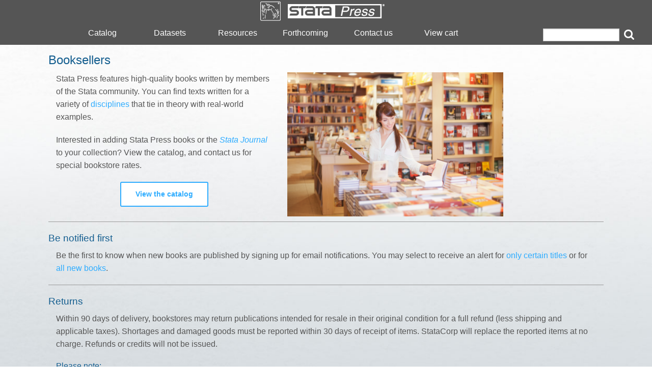

--- FILE ---
content_type: text/html; charset=UTF-8
request_url: https://www.stata-press.com/booksellers/
body_size: 5413
content:
<!doctype html>
<html class="no-js" lang="en">
  <head>
    <title>Booksellers | Stata Press</title>
    <meta charset="utf-8" />
    <meta name="viewport" content="width=device-width, initial-scale=1.0" />
    <meta name="keywords" content="booksellers, sellers, store, stata, press, books" />
    <meta name="robots" content="" />



    <link rel="stylesheet" href="/includes/foundation.css" />
    <link rel="stylesheet" href="/includes/home.css" />
    <link rel="stylesheet" href="/includes/spstyle2015.css" />
    <link rel="stylesheet" href="/includes/books.css" />
    <link rel="stylesheet" href="/includes/bookcatalog.css" />
    <link rel="stylesheet" href="/includes/mods.css" />
    <link rel="stylesheet" href="/includes/bookpage.css" />
    <link rel="stylesheet" type="text/css" href="/includes/slick/slick.css"/>
    <link rel="stylesheet" type="text/css" href="/includes/slick/slick-theme.css"/>
    <link rel="stylesheet" href="/includes/carousels.css" />
    <link rel="stylesheet" href="//maxcdn.bootstrapcdn.com/font-awesome/4.5.0/css/font-awesome.min.css">
    <link rel="icon" type="image/png" href="//www.stata-press.com/i/statapress_favicon.png">
    <script src="/js/vendor/modernizr.js"></script>
    <script src="/includes/little_window.js"></script>
    <script src="/includes/cartScripts.js"></script>
    <script src="/includes/toggle.js"></script>
  <script src="/js/vendor/jquery.js"></script>
  <script src="/js/foundation/foundation.js"></script>
  <script src="/js/foundation/foundation.reveal.js"></script>

    <script type="text/javascript">

    function swapImg(id, newSrc) {
	    var theImage = locateImage(id);
	    if (theImage) {
		    theImage.src = newSrc;
	    }
    }
    
    function locateImage(name) {
	    var theImage = false;
	    if (document.images) {
		    theImage = document.images[name];
	    }
	    if (theImage) {
		    return theImage;
	    }
	    return (false);
    }
    </script>

<!--OLD Google tag-->
    <script>
      (function(i,s,o,g,r,a,m){i['GoogleAnalyticsObject']=r;i[r]=i[r]||function(){
      (i[r].q=i[r].q||[]).push(arguments)},i[r].l=1*new Date();a=s.createElement(o),
      m=s.getElementsByTagName(o)[0];a.async=1;a.src=g;m.parentNode.insertBefore(a,m)
      })(window,document,'script','//www.google-analytics.com/analytics.js','ga');
    
      ga('create', 'UA-9407990-4', 'auto');
      ga('send', 'pageview');
   
      gtag('config', 'AW-985213821'); 
    </script>
    <script>
      gtag('event', 'conversion', {
          'send_to': 'AW-985213821/l5CrCP_q6IABEP3W5NUD',
          'transaction_id': ''
      });
    </script>

<!-- NEW Google tag (gtag.js) -->
<script async src="https://www.googletagmanager.com/gtag/js?id=G-755VH2N393"></script>
<script>
  window.dataLayer = window.dataLayer || [];
  function gtag(){dataLayer.push(arguments);}
  gtag('js', new Date());

  gtag('config', 'G-755VH2N393');
</script>


    <script type="text/javascript" src="//cdn.mathjax.org/mathjax/latest/MathJax.js?config=TeX-AMS-MML_HTMLorMML"></script>
  <!-- PUT EXTRA SCRIPTS AND CSS HERE -->

<style type="text/css">
.slidey::before {
  content: attr(data-attr);
  margin: 0px;
  padding: 0px;
  color: #000;
  white-space: pre;
  font-family: monospace;
}
</style>

  <!-- END EXTRA SCRIPTS AND CSS -->
    </head>
  <body>
        <div class="wrapper">

<div class="off-canvas-wrap" data-offcanvas>
<div class="inner-wrap">

    <!-- Off Canvas Menu -->
    <aside class="left-off-canvas-menu" style="height: 100%; min-height: 100%;">
        <!-- whatever you want goes here -->

        <nav id="sideNav">
        <ul class="off-canvas-list">
          <li><a href="/">Home</a></li>
          <li><a href="/books/">Catalog</a>
    <ul style="list-style-type: none;">
        <li><a href="/books/">Books</a></li>
        <li><a href="/ebooks/">eBooks</a></li>
        <li><a href="/manuals/documentation-set/">Stata documentation</a></li>
        <li><a href="/journals/">Stata Journal</a></li>
    </ul></li>
    <li><a href="/data/">Datasets</a></li>
    <li><a href="/authors/">Resources</a>
    <ul>
        <li><a href="/authors/">Authors</a>
            <ul style="list-style-type: none;">
                <li><a href="/authors/publish-with-stata-press/">Publish with Stata Press</a></li>
                <li><a href="/author-support/">Author&nbsp;Support&nbsp;Program</a></li>
            </ul></li>
        <li><a href="/editor-support/">Editors</a>
            <ul style="list-style-type: none;">
                <li><a href="/editor-support/">Editor&nbsp;Support&nbsp;Program</a></li>
            </ul></li>
        <li><a href="/instructors/">Instructors</a>
            <ul style="list-style-type: none;">
                <li style="min-width:200px;"><a href="/instructors/#teach">Teaching resources</a></li>
                <li style="min-width:200px;"><a href="/inclusive-access/">Inclusive Access</a></li>
            </ul></li>
        <li><a href="/booksellers/">Booksellers</a></li>
        <li><a href="/accessibility/">Accessibility</a></li>
        <li><a href="/ebsco-ebooks/">EBSCO</a></li>
    </ul></li>
          <li><a href="/forthcoming/">Forthcoming</a></li>
          <li><a href="/contact/">Contact us</a></li>
          <li><a href="//www.stata.com/store/checkout/cart/">View cart</a></li>
          <a href="#target" class="scroll"><li style="height: 100%;">&nbsp;</li></a>
        </ul>
	</nav>
    </aside>

  <section class="main-section" id="target">

     <div style="background-color:#555555">
       <div style="background-color:#555555" id="menu2" data-magellan-expedition="fixed">


        <nav id="mobileNav" style="background-color:#555555;">
            <p><a id="menuToggle" class="left-off-canvas-toggle" href="#" ><span class="fa fa-bars fa-lg" style="color:#DCE1E4"></span></a></p>
	        <div style="display: inline-block; float: center;" align="center">
	  <form METHOD="GET" ACTION="//www.stata.com/gsearch.php" style="border: none; margin: 0px; padding: 0px; background: none;">
	  <input type="text" style="height: 20px; margin: 0px; display: inline-block;" name="q">
	        <input type="hidden" name="site" value="stata">
        	<input type="hidden" name="client" value="stata">
        	<input type="hidden" name="proxystylesheet" value="stata">
        	<input type="hidden" name="output" value="xml_no_dtd">
        	<input type="hidden" name="restrict" value="SP">
	  <button type="submit" style="margin: 0px; padding: 0px;"><span class="fa fa-search fa-lg" style="color:#DCE1E4"> </span></button>
	  </form>
	        </div>
            <a href="/"><img src="/img/pressbug-icon.png" style="float: right; height: 30px; margin:8px 8px 8px 0px;"></a>
        </nav>



        <nav id="desktopNav">
<div class="logo">
<a href="/">
<img src="/img/pressbug-60px.png" class="hideUnder640" alt="Stata Press" border="0" width="40px" style="margin: 3px 10px 3px 15px;">

<img src="/img/presslogo-horz.png" alt="Stata Press" border="0" width="190px" style="margin: auto 30px auto 0px;">
</a>
</div>

<div id="menu">
<table><tr><td>
<span class="mainitem"><a href="/books/">Catalog</a><br /><div>
    <span class="categories" style="margin-left: -300px; width:100%;max-width:150px">
    <a href="/books/">Books</a><br />
    <p class="substuff">
      <a href="/ebooks/">eBooks</a><br />
    </p>
    </span>
    <span class="categories">
    <a href="/manuals/documentation-set/">Stata documentation</a><br /><br />
    <a href="/journals/">Stata Journal</a><br />
    </span>
</div>
</td>
<td>
<span class="mainitem"><a href="/data/">Datasets</a>
</td>
<td>
<span class="mainitem"><a href="/authors/">Resources</a><br /><div>
    <span class="categories">
    <a href="/authors/">Authors</a><br />
    <p class="substuff">
      <a href="/authors/publish-with-stata-press/">Publish with Stata Press</a><br />
      <a href="/author-support/">Author&nbsp;Support&nbsp;Program</a><br />
    </p>
    </span>
    <span class="categories">
    <a href="/editor-support/">Editors</a><br />
    <p class="substuff">
      <a href="/editor-support/">Editor&nbsp;Support&nbsp;Program</a><br />
    </p>
    </span>
    <span class="categories">
    <a href="/instructors/">Instructors</a><br />
    <p class="substuff">
      <a href="/instructors/#teach">Teaching resources</a><br />
      <a href="/inclusive-access/">Inclusive Access</a><br />
    </p>
    </span>
    <span class="categories" style="width:100%;max-width:150px">
    <a href="/booksellers/">Booksellers</a><br /><br />
    <a href="/accessibility/">Accessibility</a><br /> <br />
    <a href="/ebsco-ebooks/">EBSCO</a><br />
    </span>
</div>
</td>
<td>
<span class="mainitem"><a href="/forthcoming/">Forthcoming</a>
</td>
<td>
<span class="mainitem"><a href="/contact/">Contact us</a>
</td>
<td>
<span class="mainitem"><a href="//www.stata.com/store/checkout/cart/">View cart</a>
</td>
</tr>
</table>
</div>

        <div class="hideUnder640Search"  style="margin: 10px 30px 0px 0px;">
          <form METHOD="GET" ACTION="//www.stata.com/gsearch.php" style="border: none; margin: 0px; padding: 0px; background-color: #555555">
          <input type="text" style="height: 25px; width: 150px; margin: 0px; display: inline-block; padding: 0px 4px;" name="q">
                <input type="hidden" name="site" value="stata">
                <input type="hidden" name="client" value="stata">
                <input type="hidden" name="proxystylesheet" value="stata">
                <input type="hidden" name="output" value="xml_no_dtd">
                <input type="hidden" name="restrict" value="SP">
          <button type="submit" style="margin: 0px; padding: 5px;"><span class="fa fa-search fa-lg" style="color:#FFFFFF"> </span></button>
          </form>
        </div>

        </nav>
      </div>
    </div>


<!--BEGIN CONTENT WRAP-->
        <div class="wrapper">


<div class="row" style="padding-top:10px;">
<div class="large-12 columns">

<h2>Booksellers</h2>

<div class="large-5 columns" >
<p>
Stata Press features high-quality books written by members of the Stata
community. You can find texts written for a variety of <a href="http://www.stata.com/disciplines/">disciplines</a> that
tie in theory with real-world examples.
</p>

<p>
Interested in adding Stata Press books or the <a href="http://www.stata-journal.com/"><i>Stata Journal</i></a> to your
collection? View the catalog, and contact us for special bookstore
rates.</p>

<div align="center">
<a href="/catalog/" class="small alert button radius">View the catalog</a>
</div>

</div>

<div class="large-5 columns end">
<img src="/img/booksellers-300.png" alt="" border="0" style="margin-left: auto; margin-right: auto; margin-bottom:10px; display:inline; max-height: 300px;">
</div>

<hr />

<h3>Be notified first</h3>
<div class="large-12 columns">
<p>
Be the first to know when new books are published by signing up for email notifications. You may select to receive an alert for <a href="/forthcoming/">only certain titles</a> or for <a href="http://www.stata.com/customer-service/alerts/">all new books</a>.
</p>
</div>


<hr />

<h3>Returns</h3>
<div class="large-12 columns">
<p>
Within 90 days of delivery, bookstores may return publications intended
for resale in their original condition for a full refund (less
shipping and applicable taxes). Shortages and damaged goods must be reported within 30 days of
receipt of items. StataCorp will replace the reported items at no
charge. Refunds or credits will not be issued.
</p>


<h6>Please note:</h6>
<ul>
<ul>
<li>Only books purchased directly from Stata Press are eligible for return.  </li>

<li>A 15% restocking fee will apply for publications beyond 90 days of
delivery but less than 1 year. </li>

<li>No returns will be accepted beyond one year.</li> 
</ul>
</ul>


<p>
To ensure the proper handling of returns and timely credits, StataCorp
requests you contact us by phone or email for return authorization
before returning any item.
Include a copy of your invoice or packing slip, and ship via any
traceable method to

<ul class="vcard" style="margin-left:25px;">
  <li class="fn">Stata Press</li>
  <li class="fn">ATTN: Returns Dept.</li>
  <li>4905 Lakeway Drive</li>
  <li>College Station, TX 77845, USA</li>
</ul>

<p>
Please allow up to two weeks for your return or credit to be processed, and
retain your tracking number. Stata Press is not responsible for any
products lost in return mail.
</p>

<p>
If you have any questions on how to return your item to us, please
contact us or view our <a href="http://www.stata.com/order/money-back-guarantee/">return policy</a>.
</p>

</div>

  </div>
</div>


</div>
</div> <!--END OFF CANVAS WRAP-->

            <div class="push"></div>
            
        </div>
<!--END CONTENT WRAP-->



<script>

$(document).ready(function(){
  $(".slidey").click(function(){
    $(this).next().slideToggle(600, function() {
       if ($(this).is(':visible')) {
             $(this).prev().attr('data-attr', '- ');
        } else {
             $(this).prev().attr('data-attr', '+ ');
        }  
    });
  });
});

</script>







</div>  <!--end of mobile menu-->
</div>

        </div>
            <div class="push" style="margin: 0px; padding: 0px;"></div>
        </div> 
        <div class="footer" id="home" style="margin-top: -3px;">

<div class="large-12 columns" style="background-color:#333333; color:#DCE1E4; padding:5px 50px; text-align:center; font-size:13px; ">


<ul class="large-block-grid-4 medium-block-grid-2 small-block-grid-1" style="padding-top:15px; text-align:left">
<li>

<a href="/">
<img src="/img/pressbug-60px.png" alt="Stata Press logo" border="0" style="margin-left: auto; margin-right: auto; margin:0px 0px 15px 0px; display:inline" height="40" width="40">

<img src="/img/presslogo-horz.png" alt="Stata Press logo" border="0" style="margin-left: auto; margin-right: auto; margin:10px 5px 25px 5px; display:inline" height="30" width="192">
</a>

<p id="smalltext" style="max-width:250px">
Stata Press, a division of StataCorp LLC, publishes books, manuals, and journals about Stata and general statistics topics for professional researchers of all disciplines.
</p>
</li>

<li><h5 style="display:inline; color:#2daeff">Contact us</h5>
<p id="smalltext">
Stata Press<br />
4905 Lakeway Drive <br />
College Station, TX 77845, USA
</p>

<p id="smalltext">
979.696.4600 &nbsp;
<span class="fa fa-phone fa-lg" style="color:#DCE1E4"> </span><br />
<a href="/cdn-cgi/l/email-protection#e3908691958a8086a39097829782ce9391869090cd808c8e"><span class="__cf_email__" data-cfemail="fd8e988f8b949e98bd8e899c899cd08d8f988e8ed39e9290">[email&#160;protected]</span></a> &nbsp;
<span class="fa fa-envelope fa-lg" style="color:#DCE1E4"> </span> 
</p>
</li>

<li><h5 style="display:inline; color:#2daeff">Links</h5>
<p id="smalltext">
<a href="/catalog/">Books</a><br />
<a href="/data/">Datasets</a><br />
<a href="/authors/">Authors</a> <br />
<a href="/instructors/">Instructors</a> <br />
<a href="/whats-new/">What's new</a> <br />
<a href="/accessibility/">Accessibility</a><br />
<br />
<a href="http://www.stata.com/">www.stata.com</a> <br />
<a href="http://www.stata-journal.com/">www.stata-journal.com</a> 
</p>


</li>

<li id="grow"><h5 style="display:inline; color:#2daeff">Connect</h5> <br />
<p id="smalltext">


<a target="_blank" href="https://facebook.com/StataCorp">
<img src="/img/facebook.png" alt="Facebook" border="0" style="margin-left: auto; margin-right: auto; margin:10px 5px 15px 0px; display:inline" height="30" width="30">
</a>

<a target="_blank" href="https://twitter.com/Stata">
<img src="/img/twitter.png" alt="Twitter" border="0" style="margin-left: auto; margin-right: auto; margin:10px 5px 15px 0px; display:inline" height="30" width="30">
</a>

<a target="_blank" href="https://www.linkedin.com/company/statacorp">
<img src="/img/linkedin.png" alt="LinkedIn" border="0" style="margin-left: auto; margin-right: auto; margin:10px 5px 15px 0px; display:inline" height="30" width="30">
</a>

<a target="_blank" href="https://www.youtube.com/user/statacorp">
<img src="/img/youtube.png" alt="YouTube" border="0" style="margin-left: auto; margin-right: auto; margin:10px 5px 15px 0px; display:inline" height="30" width="30">
</a>

<a target="_blank" href="http://blog.stata.com/">
<img src="/img/blog.png" alt="Stata Blog" border="0" style="margin-left: auto; margin-right: auto; margin:10px 5px 15px 0px; display:inline" height="30" width="30">
</a>

<a target="_blank" href="https://www.instagram.com/statacorp/">
<img src="/img/insta.png" alt="Instagram" border="0" style="margin-left: auto; margin-right: auto; margin:10px 5px 15px 0px; display:inline" height="30" width="30">
</a>

<br />
<a href="/email-alert/">Sign up for email alerts</a>
<br />
<br />

  <a href="#target" class="scroll">Scroll to top</a>
</p>

</li>

</ul>


</div>

<div class="large-12 columns" style="background-color:#000000; color:#DCE1E4; padding:5px 50px; text-align:center; font-size:13px; ">
&copy; 2002&ndash;2026 StataCorp LLC  &nbsp; | &nbsp;
<a href="/terms-of-use/">Terms of use</a>  &nbsp; | &nbsp;
<a href="/privacy-policy/">Privacy notice</a>  &nbsp; | &nbsp;
<a href="http://www.stata.com/careers/">Careers</a>  &nbsp; | &nbsp;
<a href="http://www.stata.com/order/money-back-guarantee/">Returns</a> &nbsp; | &nbsp;
<a href="/siteindex.html">Site index</a>
</div>

</div>



    <script data-cfasync="false" src="/cdn-cgi/scripts/5c5dd728/cloudflare-static/email-decode.min.js"></script><script src="/js/vendor/jquery.js"></script>
    <script src="/js/foundation.min.js"></script>
    <script src="/js/foundation/foundation.js"></script>
    <script src="/js/foundation/foundation.offcanvas.js"></script>
    <script src="/js/foundation/foundation.magellan.js"></script>
    <script type="text/javascript" src="/includes/slick/slick.min.js"></script>
    <script src="/js/foundation/foundation.tab.js"></script>
    <script>

	var highest = 0,
	columns = $('.match-height');
	columns.each(function(){
	   var currColumnHeight = $(this).outerHeight();
	   if (currColumnHeight > highest) {
	      highest = currColumnHeight;
	   }
	});
	columns.css('height', highest);
      $(document).foundation();
      $(document).ready(function(){
	$('.autoplay').slick({
	  slidesToShow: 1,
	  slidesToScroll: 1,
	  autoplay: true,
	  autoplaySpeed: 10000,
        });
      });
        $(document).foundation();
        $(document).foundation('tab', 'reflow');


$(document).ready(function(){
$(function(){$(".scroll").click(function(){
      $("html,body").animate({
        scrollTop:$("#target").offset().top
      },"500");
      return false
  })
})

})
    </script>
  <script defer src="https://static.cloudflareinsights.com/beacon.min.js/vcd15cbe7772f49c399c6a5babf22c1241717689176015" integrity="sha512-ZpsOmlRQV6y907TI0dKBHq9Md29nnaEIPlkf84rnaERnq6zvWvPUqr2ft8M1aS28oN72PdrCzSjY4U6VaAw1EQ==" data-cf-beacon='{"version":"2024.11.0","token":"293c0e46769940fe9ea1105feff0f15a","r":1,"server_timing":{"name":{"cfCacheStatus":true,"cfEdge":true,"cfExtPri":true,"cfL4":true,"cfOrigin":true,"cfSpeedBrain":true},"location_startswith":null}}' crossorigin="anonymous"></script>
</body>
</html>   


--- FILE ---
content_type: text/css
request_url: https://www.stata-press.com/includes/home.css
body_size: -87
content:


.back {
    background-image: url('../img/pressback.jpg');
    background-size: cover;
    background-repeat: no-repeat;
    background-position: center;
    width: 100%;
    margin-left: auto;
    margin-right: auto;
    padding: 0px;
    height: auto;
}


#block {
  background: #ffffff;
  filter: alpha(opacity=75);
  /* IE */
  -moz-opacity: 0.75;
  /* Mozilla */
  opacity: 0.75;
  /* CSS3 */
  position: absolute;
  top: 0;
  left: 0;
  min-height: 220px;
  height: 100% auto;
  width: 100%;
  position: relative;
}


#text {
  position: absolute;
  top: 10px;
  left: 0;
  width: 100%;
  max-height:220px;
  text-align:center;
  display:inline-block;
}



.back2 {
    background-image: url('../img/pressback2.jpg');
    background-size: cover;
    background-repeat: no-repeat;
    background-position: center;
    width: 100%;
    margin-left: auto;
    margin-right: auto;
    padding: 0px;
    height: auto;
}


#block2 {
  background-image: url('../img/books2.jpg');
    background-size: auto;
    background-repeat: no-repeat;
    background-position: center;
  position: absolute;
  min-height: 220px;
  height: auto;
  width:auto;
  position: relative;
 margin:0px;
}



.back3 {
    background-image: url('../img/blurryStata.jpg');
//    background-image: url('../img/blurry.jpg');
    background-size: cover;
    background-repeat: no-repeat;
    background-position: center;
    width: 100%;
    margin-left: auto;
    margin-right: auto;
    padding: 0px;
    height: auto;
}


#smalltext {
  font-size:13px;
}

#home a {
  color: #DCE1E4;
  line-height: inherit;
  text-decoration: none; }
  #home a:hover, #home a:focus {
    color: #2daeff; }
  #home a img {
    border: none; }


#grow a img:hover {
webkit-transform: scale(1.2);
-ms-transform: scale(1.2);
transform: scale(1.2);
transition: .2s ease;

}

#links a {
  color: #DCE1E4;
  line-height: inherit;
  text-decoration: none; }
  #links a:hover, #links a:focus {
    color: #555555; }
  #links a img {
    border: none; }


@media (max-width: 1024px) {

 img.hideunder1024 {
  display: none;
}

}

@media (min-width: 640px) {
br.break-small {
  display: none;
}
}

@media (max-width: 640px) {

  br.break-small {
	display: block;
}
}



p.indent {
  margin-left:35px;
}

p.contact {
  margin-left:35px;
  font-size:14px;
}


--- FILE ---
content_type: text/css
request_url: https://www.stata-press.com/includes/spstyle2015.css
body_size: -15
content:

a.redlink:link {
 font-weight: bold;
 color: #A82505;
 text-decoration: none;
}

a.redlink:visited {
 font-weight: bold;
 color: #A82505;
 text-decoration: none;
}

a.redlink:hover {
 font-weight: bold;
 color: #A82505;
 text-decoration: underline;
}

.indent {
 margin-left: 35px;
}

.indent2 {
 margin-left: 60px;
}


.price {
 font-size: 110%;
 font-weight: bold;
}

.supplements {
 font-size: 90%;
}

div.notier {
 padding-left:0;
 font-weight: bold;
}

div.tier1 {
 margin-top: 5px;
 padding-left:0;
 font-weight: bold;
}

div.tier2 {
 padding-left: 35px;
}

div.tier3 {
 padding-left: 45px;
}

div.tier4 {
 padding-left: 55px;
}

span.normal {
 font-weight: normal;
}

span.pdf {
 font-weight: normal;
}


.forth {
  color: #A82505;
}

table.man {

  border-style: none;
  width: 100%;
  
}

table.man th {

  padding-top: 2px;
  padding-bottom: 2px;
  padding-left: 2px;
  padding-right: 20px;
  font-weight: bold;
  text-align: left;
  width: 25%;
  background-color:rgba(255,255,255,0);

}

table.man td {

  padding: 2px;
  text-align: left;
  background-color:rgba(255,255,255,0);

}

th.end {

  padding-top: 2px;
  padding-bottom: 12px;
  padding-left: 2px;
  padding-right: 20px;
  font-weight: bold;
  text-align: left;
  margin-bottom: 10px; 

}

td.end {

  padding-top: 2px;
  padding-left: 2px;
  padding-right: 2px;
  padding-bottom: 12px;
  text-align: left;
  margin-bottom: 10px; 

}

table.notations {
  border: solid 1px #1C4368;
  border-collapse: collapse;
}

table.notations th {
  border-bottom: solid 1px #1C4368;
  background-color: #B5C8D5;
  padding: 5px;
}

table.notations td {
  padding: 5px;
}

table.bluetopbox {
  border: solid 1px #1C4368;
  border-collapse: collapse;
}

table.bluetopbox th {
  border-bottom: solid 1px #1C4368;
  background-color: #B5C8D5;
  padding: 5px;
  text-align: center;
}

table.bluetopbox td {
  padding: 5px;
}

td.mantitle {
  font-style: italic;
}

.smallfont {
  font-size: 85%;
}


table.errata {
  border-collapse: collapse;
  margin: 2px;
  border-top: solid 1px #000000;
  border-right: solid 1px #000000;
  margin-left: 50px;
  margin-bottom: 12px;
  width: 90%;
}

table.errata td {
  text-align: left;
  vertical-align: top;
  border-left: solid 1px #000000;
  border-bottom: solid 1px #000000;
  padding: 5px;
  width: 50%;
}

table.errata th {
  text-align: left;
  vertical-align: top;
  border-left: solid 1px #000000;
  border-bottom: solid 1px #000000;
  padding: 5px;
}

table.erratanum {
  border-collapse: collapse;
  margin-left: 2px;
  margin-bottom: 8px;
  width: 90%;
}

table.erratanum th {
  text-align: left;
  vertical-align: top;
  width: 25px;
  font-weight: normal;
}

table.erratanum td {
  text-align: left;
  vertical-align: top;
}

pre {
  margin-bottom: 20px;
}

.redtext {
  color: #A82505;
}

.boldit {
  font-weight: bold;
}

.goleft {
  text-align: left;
}

.padbtm {
  margin-bottom: 8px;
}

.author {
  font-size: 110%;
}

h3.bars {
  color: #FFFFFF;
  padding: 4px 4px 4px 8px;
  text-align: left;
  background-color: #1C4368;
//  font-size: 110%;
}


--- FILE ---
content_type: text/css
request_url: https://www.stata-press.com/includes/books.css
body_size: -72
content:

div#bookList {
  width: 1400px;
  height: 275px;
  padding: 0px;
  margin: 0px auto;
  overflow: auto;
}

div#bookHolder {
  width: 1400px;
  padding: 0px;
  margin: 0px auto;
  text-align:center;
}

div.bookItem {
  display: inline-block;
  vertical-align: top;
  text-align: left;
  margin: 0px 15px;
  padding: 0px;
  width: 170px;
}


div.bookItem span.titlefont {
  font-size: 8pt;
  display: block;
  line-height: 9pt;
  color:#145e8f;
  text-align:left;
  font-weight:bold;
  font-style: normal;
  margin:5px 0px 0px 0px;
}

div.bookItem span.smallfont {
  font-size: 9pt;
  line-height: 9pt;
  color:#145e8f;
  margin:5px 0px 0px 0px;
  display: block;
}

div.bookItem img {
 height: 150px;
}


@media screen and (min-width: 1400px) {
  .custom_scrollbar::-webkit-scrollbar-track:horizontal , .custom_scrollbar::-moz-scrollbartrack-horizontal, -moz-scrollbartrack-horizontal.custom_scrollbar {
        display:none;
}       
.custom_scrollbar::-webkit-scrollbar-thumb:horizontal, -moz-scrollbarthumb-horizontal.custom_scrollbar  {
        display:none;
}
.custom_scrollbar::-webkit-scrollbar, .custom_scrollbar::-moz-scrollbar-small, .custom_scrollbar::scrollbar, scrollbar.custom_scrollbar, -moz-scrollbar-small.custom_scrollbar {
        display:none;
}

}

@media screen and (max-width: 1000px) {
  div#bookList {
    max-width: 820px;
  }
}


@media screen and (max-width: 640px) {
  div#bookList {
    max-width: 460px;
  }
}

@media screen and (max-width: 480px) {
  div#bookList {
    width: 300px;
  }
}




.scroller::-webkit-scrollbar {
  width: 6px;
  background-color: #c9c9c9;
}
.scroller::-webkit-scrollbar-track {
  -webkit-box-shadow: inset 0 0 5px rgba(0,0,0,0.8);
  background-color: #c9c9c9;
}
.scroller::-webkit-scrollbar-thumb {
  background-color: #2dacff;
  border-radius: 4px;
}


.custom_scrollbar {
        margin: 0px auto;
        max-height: 300px;
        max-width: 1400px;
        overflow-x: scroll;
        overflow-y:hidden;
        padding: 0 20px 0 0;
}
.custom_scrollbar::-webkit-scrollbar {
        width: 10px;
        height: 10px;
        background-color: #c9c9c9;
}


.custom_scrollbar::-webkit-scrollbar-track:horizontal {
        background-color: #c9c9c9;
        -webkit-border-radius: 5px;
}

.custom_scrollbar::-webkit-scrollbar-thumb:horizontal {
        background-color: #2dacff;
        -webkit-border-radius: 6px;
}

.custom_scrollbar::-webkit-scrollbar-track:vertical {
        background-color: #ffffff;
//      -webkit-border-radius: 5px;
}

.custom_scrollbar::-webkit-scrollbar-thumb:vertical {
        background-color: #ffffff;
//      -webkit-border-radius: 6px;
}


--- FILE ---
content_type: text/css
request_url: https://www.stata-press.com/includes/bookcatalog.css
body_size: 910
content:


div#bookcatalog table {
  width: 100%;
// border-bottom: dotted 1px #A6A5C2;
  margin-bottom: 6px;
}

@media screen and (min-width: 801px) {
  div#bookcatalog {
    -webkit-column-count: 1; /* Chrome, Safari, Opera */
    -moz-column-count: 1; /* Firefox */
    column-count: 1;

    -webkit-column-gap: 40px; /* Chrome, Safari, Opera */
    -moz-column-gap: 40px; /* Firefox */
    column-gap: 40px;

    -webkit-column-rule: dotted 1px #A6A5C2;
    -moz-column-rule: dotted 1px #A6A5C2;
    column-rule: dotted 1px #A6A5C2;

    max-width: 1200px;
  }

  div#bookcatalog table tr td:first-child {
    width: 140px;
  }

  div#bookcatalog table tr td:nth-child(2) {
    padding: 8px;
    vertical-align: top;
    text-align: left;
  }

  div#bookcatalog table tr td:last-child {
//    width: 50px;
    vertical-align: top;
  }


}





@media screen and (min-width: 501px) and (max-width: 800px) {

  div#bookcatalog {
    -webkit-column-count: 1; /* Chrome, Safari, Opera */
    -moz-column-count: 1; /* Firefox */
    column-count: 1;
  }

  div#bookcatalog table tr td:first-child {
    width: 140px;
  }

  div#bookcatalog table tr td:nth-child(2) {
    padding: 8px;
    vertical-align: top;
    text-align: left;
  }

  div#bookcatalog table tr td:last-child {
//    width: 50px;
    vertical-align: top;
  }

}


@media screen and (max-width: 500px) {

  div#bookcatalog table {
    display: block;
  }

  div#bookcatalog table tr {
    display: block;
  }

  div#bookcatalog table tr {
    display: block;
  }

  div#bookcatalog table tr td:first-child {
    width: 140px;
    display: inline-block;
  }

  div#bookcatalog table tr td:nth-child(2) {
    display: inline-block;
  }

  div#bookcatalog table tr td:last-child {
    display: block;
//    width: 100%;
  }

}





.buybtnall {
// width: 50px;
// height: 30px;
color: #fff;
background: #f45430; /* Old browsers */
/* IE9 SVG, needs conditional override of 'filter' to 'none' */
background: url([data-uri]);
background: -moz-linear-gradient(top,  #f45430 0%, #d31100 100%); /* FF3.6+ */
background: -webkit-gradient(linear, left top, left bottom, color-stop(0%,#f45430), color-stop(100%,#d31100)); /* Chrome,Safari4+ */
background: -webkit-linear-gradient(top,  #f45430 0%,#d31100 100%); /* Chrome10+,Safari5.1+ */
background: -o-linear-gradient(top,  #f45430 0%,#d31100 100%); /* Opera 11.10+ */
background: -ms-linear-gradient(top,  #f45430 0%,#d31100 100%); /* IE10+ */
background: linear-gradient(to bottom,  #f45430 0%,#d31100 100%); /* W3C */
filter: progid:DXImageTransform.Microsoft.gradient( startColorstr='#f45430', endColorstr='#d31100',GradientType=0 ); /* IE6-8 */

// border: solid 1px #afafaf;
border-radius: 2px;
font-weight: bold;

margin: 2px;
color: #FFFFFF;
padding: 5px 8px;
display: inline-block;
text-align: center;
vertical-align: middle;
text-decoration: none;
font-size: 10pt;
text-decoration: none;
}

a.buybtnall {
  text-decoration: none;
margin: 2px;
}

.buybtnall:link {
margin: 2px;
  color: #FFFFFF;
}

.buybtnall:hover {
margin: 2px;
background: #d31100; /* Old browsers */
/* IE9 SVG, needs conditional override of 'filter' to 'none' */
background: url([data-uri]);
background: -moz-linear-gradient(top,  #d31100 25%, #f45430 100%); /* FF3.6+ */
background: -webkit-gradient(linear, left top, left bottom, color-stop(25%,#d31100), color-stop(100%,#f45430)); /* Chrome,Safari4+ */
background: -webkit-linear-gradient(top,  #d31100 25%,#f45430 100%); /* Chrome10+,Safari5.1+ */
background: -o-linear-gradient(top,  #d31100 25%,#f45430 100%); /* Opera 11.10+ */
background: -ms-linear-gradient(top,  #d31100 25%,#f45430 100%); /* IE10+ */
background: linear-gradient(to bottom,  #d31100 25%,#f45430 100%); /* W3C */
filter: progid:DXImageTransform.Microsoft.gradient( startColorstr='#d31100', endColorstr='#f45430',GradientType=0 ); /* IE6-8 */
// text-shadow: 1px 1px 1px rgba(0,0,0,.7);
text-decoration: none;
}

.buybtnall:visited {
margin: 2px;
  color: #FFFFFF;
}



/* right and left text blocks */
.rightbox {
  display: inline-block;
  margin: 0px;
  width: 45%;
  max-width: 45%;
  text-align: left;
  vertical-align: top;
}

.leftbox {  display: inline-block;
  margin: 0px;
  width: 45%;
  max-width: 45%;
  text-align: left;
  vertical-align: top;
}

@media screen and (max-width: 800px) {

  .rightbox, .leftbox {
    display: block;
    vertical-align: top;
    margin: 0px;
    width: 100%;
    max-width: 100%;
    text-align: left;
  }

}
/* END right and left text blocks */



--- FILE ---
content_type: text/css
request_url: https://www.stata-press.com/includes/mods.css
body_size: 763
content:
body {
  background: url('../img/sp-abstract-bg1.jpg') no-repeat center center;
  -webkit-background-size: cover;
  -moz-background-size: cover;
  -o-background-size: cover;
  background-size: cover;

}

#header {
  padding: 25px 10px 15px;
  margin: 0px auto;
  max-width: 1920px;
}

#header img {
  margin: 0px 15px 0px 0px;
  border: none;
}

.row {
}

#menu2 {
  color: #dce1e4;
  vertical-align: middle;
  padding: 0px;
  width:100%;
}

#menu2 nav input {
  width: 200px;
}

#menu2 nav {
  color: #dce1e4;
  padding: 0px 15px;
  background-color: rgba(85, 85, 85, .5);
  width: 100%;
  text-align: center;
}

#menu2 p {
  padding: 8px 30px 8px 0px;
  margin: 0px;
  display: inline-block;
  font-size:1.2em;
}

#menu2 nav#mobileNav {
  display: none;
}

#menuToggle {
  display: none;
}

.hideUnder640Search {
  display: inline-block;
  float: right;
}


#menu2 nav#desktopNav {
  display: block;
  padding: 0px;
  text-align: center;
  z-index: 1;
  position: relative;
  height: 100%;
  background-color:#555555;
}




#menu {
  background-color: #555555;
  color: #FFFFFF;
  width:100%;
  max-width: 822px;
  height: 100%;
  vertical-align: middle;
  display: inline-block;
  margin: auto;
}

#menu a:link {
  color: #FFFFFF;
  text-decoration: none;
  font-weight: normal;
}

#menu a:visited {
  color: #FFFFFF;
  text-decoration: none;
}

#menu table {
  margin: 0px auto 0px auto;
  height: 100%;
  width: 800px;
  text-align: center;
}

#menu table td {
  vertical-align: middle;
  text-align: center;
  padding: 0px;
  font-size: 16px;
  margin: auto;
  height: 100%;
}


#menu span {
  display: inline-block;
  cursor: pointer;
  z-index: 101;
}

#menu span.mainitem {
  width: 100%;
  min-width: 100px;
  max-width: 125px;
  height: 40px;
  padding-top: 10px;
  margin: auto;
  text-align:center;
  display: inline-block;
}

#menu span.mainitem:hover {
  border-bottom: solid 2px #56CAF5;
}

#menu span.mainitem:hover a {
  color: #56CAF5;
}

#menu span.mainitem div {
  font-size: 16px;
  vertical-align: top;
  text-align: left;
  display: none;
  z-index: 102;
  margin-left: auto;
  margin-right: auto;
  position: absolute;
}

#menu span.mainitem:hover div{
  left: 0px;
  top: 42px;
  width: 100%;
  position: absolute;
  color: #FFFFFF;
  background-color: rgba(85, 85, 85, .8);
  padding: 10px;
  text-transform: none;
  margin: 0px auto auto auto;
  margin-left: auto;
  margin-right: auto;
  display: flex;
  justify-content: center;
  align-items: stretch;
  vertical-align: top;
  transition-duration: 1s;
}


#menu span.mainitem:hover div a{
  color: #FFFFFF;
}

#menu span div a:link {
  color: #FFFFFF;
  text-decoration: none;
  font-weight: normal;
}

#menu span div a:visited {
  color: #FFFFFF;
  text-decoration: none;
}

#menu span div a:hover {
  color: #ffffff;
  text-decoration: underline #2daeff;
}

#menu span div span.categories {
  display: inline-block;
  vertical-align: top;
  margin: 5px ;
  padding: 10px 10px;
  width: auto;
  border-left: dotted 1px #EDEEF0;
}

#menu span div span.categories:first-child {
  border-left: none;
}

#menu td:hover a {
  color: #FFFFFF;
}

#menu span:hover a {
  color: #FFFFFF;
}


#menu span div p.substuff {
  margin: 2px 0px;
  padding-left: 0px;
  text-transform: none;
}

#menu span div p.substuff a {
  font-size: 14px;
  color: #FFFFFF;
  padding-bottom: 8px;
  display: inline-block;
  margin-left: 8px;
}

#menu span div p.substuff a:last-child {
  padding-bottom: 16px;
}









nav#sideNav ul {
  height: 100%;
  min-height: 100%; 
  overflow: hidden;
  list-style-type: none;
}

nav#sideNav ul li a:hover {
  border-bottom: solid 2px #2daeff;
}

:target {
  padding-top:40px;
}

.logo {
  width:300px;
  display: inline-block;
}

@media all and (max-width: 1360px) {

.logo {
  width:100%;
}

#menu span.mainitem:hover div{
  top: 86px;
  width: 100%;
  position: absolute;
}

}

@media all and (max-width: 1063px) {

#header {
  text-align: center;
}

.hideUnder640 {
  display: none;
}

.hideUnder640Search {
  display: none;
}

#menu2 nav {
  text-align: left;
}

#menu2 nav#mobileNav {
  display: block;
}

#menu2 nav#desktopNav {
  display: none;
}

#menuToggle {
  display: inline;
}

}

@media all and (max-width: 480px) {

  #menu2 nav input {
    width: 120px;
    float: center;
  }

  #menu2 nav span {
    font-size: 80%;
  }

}


--- FILE ---
content_type: text/css
request_url: https://www.stata-press.com/includes/bookpage.css
body_size: 2147
content:


.shadow {
box-shadow: 5px 5px 10px rgba(0,0,0,.4);
}

.smallshadow {
box-shadow: 2px 2px 4px rgba(0,0,0,.4);
}


h1,h2,h3,h4 {
  text-align: left;
}

table.books tr td h1 {
  font-size: 2.00em;
}

table.books tr td h2,h3 {
  font-size: 1.50em;
}

table.books {
  border-radius: 10px;
  border: solid 1px #A6A5C2;
  margin: 8px auto;
  width: 100%;
  max-width: 1000px;
  border-spacing: 0px;
//  border-collapse: collapse;
  background-color: #FFFFFF;
}

table.books td {
  background-color: #FFFFFF;
  vertical-align: top;
}

table.books tr:nth-child(2) td.image {
  text-align: center;
  padding: 8px;
  width: 355px;
}

table.books tr:nth-child(2) td {
  border-bottom: solid 1px #A6A5C2;
}

table.books tr:last-child td {
  border-top: solid 1px #A6A5C2;
}

table.books tr:first-child td {
  border-top-right-radius: 10px;
  border-top-left-radius: 10px;
  border-bottom: solid 1px #A6A5C2;
}

table#bookinfo {
  border: none;
}

table#bookinfo tr td:first-child {
  border: none;
  width: 60px;
  text-align: right;
  vertical-align: top;
  padding: 3px;
}

table#bookinfo tr td:last-child {
  border: none;
  text-align: left;
  vertical-align: top;
  padding: 3px;
}

table#supplements {
  border: none;
  margin-left: 0px;
}

table#supplements tr td {
  border: none;
  vertical-align: top;
  padding: 3px 3px 3px 0px;
}

@media all and (min-width: 699px) {

table.books tr:first-child td:first-child {
//  border-right: solid 1px #A6A5C2;
}

table.books tr:first-child td:nth-child(2) {
  border-bottom: solid 1px #A6A5C2;
  text-align: left;
  padding: 8px;
}

table.books tr:nth-child(2) td:first-child {
  width: 225px;
  padding: 8px 20px 8px 8px;
}

table.books tr:nth-child(2) td:nth-child(2) {
//  width: 150px;
  padding: 8px 20px 8px 8px;
//  vertical-align: middle;
//  text-align: center;
}

table.books tr:nth-child(3) td {
  padding: 8px;
}

table.books tr:nth-child(4) td {
  padding: 8px;
  border-top: solid 1px #A6A5C2;
//  border-bottom: solid 1px #A6A5C2;
}

table.books tr:last-child td {
  padding: 8px;
  border-bottom-left-radius: 10px;
  border-bottom-right-radius: 10px;
}


}

@media all and (max-width: 699px) {
  table.books {
     display: block;
     width: 100%;
     border-radius: 0px;
  }

  table.books tr {
    display: block;
    width: 100%;
  }

  table.books td {
    display: block;
    width: 100%;
    border-bottom: solid 1px #afafaf;
  }

  table.books td.image {
    display: block;
    width: 100%;
    border-bottom: solid 0px #afafaf;
  }

  table.books tr:nth-child(2) td:first-child {
    width: 100%;
  }

table.books tr:last-child td {
  border-top: none;
}

  table#bookinfo {
    width: 100%;
    display: table;
  }

  table#bookinfo tr {
    display: table-row;
  }

  table#bookinfo tr td {
    display: table-cell;
  }

  table#bookinfo tr td:first-child {
    border: none;
//    width: 100%;
    text-align: left;
    vertical-align: top;
    padding: 3px;
  }

  table#bookinfo tr td:last-child {
 //   width: 100%;
    border: none;
    text-align: left;
    vertical-align: top;
    padding: 3px 3px 3px 20px;
  }

}

table.books tr td.textheavy p {
  line-height: 1.1rem;
}

span.new {
  font-size: .7em;
  font-weight: normal;
  color: rgb(229,34,38);
  vertical-align: text-top;
  text-transform: none;
}

span.ebook {
  font-size: .9em;
  font-weight: normal;
  color: rgb(229,34,38);
  vertical-align: text-top;
  text-transform: none;
}

/* Bubble Bottom */
.hvr-bubble-bottom {
  display: inline-block;
  vertical-align: middle;
  -webkit-transform: translateZ(0);
  transform: translateZ(0);
  box-shadow: 0 0 1px rgba(0, 0, 0, 0);
  -webkit-backface-visibility: hidden;
  backface-visibility: hidden;
  -moz-osx-font-smoothing: grayscale;
  position: relative;
}
.hvr-bubble-bottom:before {
  pointer-events: none;
  position: absolute;
  z-index: -1;
  content: '';
  border-style: solid;
  -webkit-transition-duration: 0.1s;
  transition-duration: 0.1s;
  -webkit-transition-property: transform;
  transition-property: transform;
  left: calc(50% - 10px);
  bottom: 0;
  border-width: 10px 10px 0 10px;
  border-color: transparent;
}
.hvr-bubble-bottom:hover:before, .hvr-bubble-bottom:focus:before, .hvr-bubble-bottom:active:before {
  -webkit-transform: translateY(10px);
  transform: translateY(10px);
  border-color: #808080 transparent transparent transparent;
}

.hvr-bubble-bottom-on {
  display: inline-block;
  vertical-align: middle;
  box-shadow: 0 0 1px rgba(0, 0, 0, 0);
  -webkit-backface-visibility: hidden;
  backface-visibility: hidden;
  -moz-osx-font-smoothing: grayscale;
  position: relative;
  background-color: #808080;
  color: #fff;
}

.hvr-bubble-bottom-on:before {
  position: absolute;
  content: '';
  border-style: solid;
  left: calc(50% - 10px);
  bottom: -10px;
  border-width: 10px 10px 0 10px;
  border-color: #808080 transparent transparent transparent;

}


bubble, .bubble {
  -webkit-appearance: none;
  -moz-appearance: none;
  border-radius: 2px;
  border-style: solid;
  border-width: 1px;
  cursor: pointer;
  font-family: "Helvetica Neue", Helvetica, Roboto, Arial, sans-serif;
  font-weight: normal;
  line-height: normal;
  margin: 0 0 1.25rem;
  position: relative;
  text-align: center;
  text-decoration: none;
  display: inline-block;
  padding: 1rem 2rem 1.0625rem 2rem;
  font-size: 1rem;
  background-color: #FFFFFF;
  border-color: #A6A5C2;
  color: #555555;
  transition: background-color 300ms ease-out; }
  bubble:hover, bubble:focus, .bubble:hover, .bubble:focus {
    background-color: #808080; }
  bubble:hover, bubble:focus, .bubble:hover, .bubble:focus {
    color: #FFFFFF; }
  bubble.secondary, .bubble.secondary {
    background-color: #555555;
    border-color: #979797;
    color: #fafafa; }
    bubble.secondary:hover, bubble.secondary:focus, .bubble.secondary:hover, .bubble.secondary:focus {
      background-color: #2daeff; }
    bubble.secondary:hover, bubble.secondary:focus, .bubble.secondary:hover, .bubble.secondary:focus {
      color: #FFFFFF; }
  bubble.success, .bubble.success {
    background-color: #145e8f;
    border-color: #104b72;
    color: #FFFFFF; }
    bubble.success:hover, bubble.success:focus, .bubble.success:hover, .bubble.success:focus {
      background-color: #104b72; }
    bubble.success:hover, bubble.success:focus, .bubble.success:hover, .bubble.success:focus {
      color: #FFFFFF; }
  bubble.alert, .bubble.alert {

    background-color: #2dacff;
    border-color: #0091f0;
    color: #FFFFFF; }
    bubble.alert:hover, bubble.alert:focus, .bubble.alert:hover, .bubble.alert:focus {
      background-color: #0091f0; }
    bubble.alert:hover, bubble.alert:focus, .bubble.alert:hover, .bubble.alert:focus {
      color: #FFFFFF; }
  bubble.warning, .bubble.warning {
    background-color: #f08a24;
    border-color: #cf6e0e;
    color: #FFFFFF; }
    bubble.warning:hover, bubble.warning:focus, .bubble.warning:hover, .bubble.warning:focus {
      background-color: #cf6e0e; }
    bubble.warning:hover, bubble.warning:focus, .bubble.warning:hover, .bubble.warning:focus {
      color: #FFFFFF; }
  bubble.info, .bubble.info {
    background-color: #a0d3e8;
    border-color: #61b6d9;
    color: #333333; }
    bubble.info:hover, bubble.info:focus, .bubble.info:hover, .bubble.info:focus {
      background-color: #61b6d9; }
    bubble.info:hover, bubble.info:focus, .bubble.info:hover, .bubble.info:focus {
      color: #FFFFFF; }
  bubble.large, .bubble.large {
    padding: 1.125rem 2.25rem 1.1875rem 2.25rem;
    font-size: 1.25rem; }
  bubble.small, .bubble.small {
    padding: 0.875rem 1.75rem 0.9375rem 1.75rem;
    font-size: 0.8125rem; }
  bubble.tiny, .bubble.tiny {
    padding: 0.625rem 1.25rem 0.6875rem 1.25rem;
    font-size: 0.6875rem; }
  bubble.expand, .bubble.expand {
    padding-left: 0;
    padding-right: 0;
    width: 100%; }
  bubble.left-align, .bubble.left-align {
    text-align: left;
    text-indent: 0.75rem; }
  bubble.right-align, .bubble.right-align {
    text-align: right;
    padding-right: 0.75rem; }
  bubble.radius, .bubble.radius {
    border-radius: 3px; }
  bubble.round, .bubble.round {
    border-radius: 1000px; }
  bubble.disabled, bubble[disabled], .bubble.disabled, .bubble[disabled] {
    background-color: #555555;
    border-color: #555555;
    color: #FFFFFF;
    box-shadow: none;
    cursor: default;
    opacity: 0.7; }
    bubble.disabled:hover, bubble.disabled:focus, bubble[disabled]:hover, bubble[disabled]:focus, .bubble.disabled:hover, .bubble.disabled:focus, .bubble[disabled]:hover, .bubble[disabled]:focus {
      background-color: #555555; }
    bubble.disabled:hover, bubble.disabled:focus, bubble[disabled]:hover, bubble[disabled]:focus, .bubble.disabled:hover, .bubble.disabled:focus, .bubble[disabled]:hover, .bubble[disabled]:focus {
      color: #FFFFFF; }
    bubble.disabled:hover, bubble.disabled:focus, bubble[disabled]:hover, bubble[disabled]:focus, .bubble.disabled:hover, .bubble.disabled:focus, .bubble[disabled]:hover, .bubble[disabled]:focus {
      background-color: #555555; }
    bubble.disabled.secondary, bubble[disabled].secondary, .bubble.disabled.secondary, .bubble[disabled].secondary {
      background-color: #555555;
      border-color: #979797;
      color: #fafafa;
      box-shadow: none;
      cursor: default;
      opacity: 0.7; }
      bubble.disabled.secondary:hover, bubble.disabled.secondary:focus, bubble[disabled].secondary:hover, bubble[disabled].secondary:focus, .bubble.disabled.secondary:hover, .bubble.disabled.secondary:focus, .bubble[disabled].secondary:hover, .bubble[disabled].secondary:focus {
        background-color: #979797; }
      bubble.disabled.secondary:hover, bubble.disabled.secondary:focus, bubble[disabled].secondary:hover, bubble[disabled].secondary:focus, .bubble.disabled.secondary:hover, .bubble.disabled.secondary:focus, .bubble[disabled].secondary:hover, .bubble[disabled].secondary:focus {
        color: #FFFFFF; }
      bubble.disabled.secondary:hover, bubble.disabled.secondary:focus, bubble[disabled].secondary:hover, bubble[disabled].secondary:focus, .bubble.disabled.secondary:hover, .bubble.disabled.secondary:focus, .bubble[disabled].secondary:hover, .bubble[disabled].secondary:focus {
        background-color: #555555; }
    bubble.disabled.success, bubble[disabled].success, .bubble.disabled.success, .bubble[disabled].success {
      background-color: #145e8f;
      border-color: #104b72;
      color: #FFFFFF;
      box-shadow: none;
      cursor: default;
      opacity: 0.7; }
      bubble.disabled.success:hover, bubble.disabled.success:focus, bubble[disabled].success:hover, bubble[disabled].success:focus, .bubble.disabled.success:hover, .bubble.disabled.success:focus, .bubble[disabled].success:hover, .bubble[disabled].success:focus {
        background-color: #104b72; }
      bubble.disabled.success:hover, bubble.disabled.success:focus, bubble[disabled].success:hover, bubble[disabled].success:focus, .bubble.disabled.success:hover, .bubble.disabled.success:focus, .bubble[disabled].success:hover, .bubble[disabled].success:focus {
        color: #FFFFFF; }
      bubble.disabled.success:hover, bubble.disabled.success:focus, bubble[disabled].success:hover, bubble[disabled].success:focus, .bubble.disabled.success:hover, .bubble.disabled.success:focus, .bubble[disabled].success:hover, .bubble[disabled].success:focus {
        background-color: #145e8f; }
    bubble.disabled.alert, bubble[disabled].alert, .bubble.disabled.alert, .bubble[disabled].alert {
      background-color: #2dacff;
      border-color: #0091f0;
      color: #FFFFFF;
      box-shadow: none;
      cursor: default;
      opacity: 0.7; }
      bubble.disabled.alert:hover, bubble.disabled.alert:focus, bubble[disabled].alert:hover, bubble[disabled].alert:focus, .bubble.disabled.alert:hover, .bubble.disabled.alert:focus, .bubble[disabled].alert:hover, .bubble[disabled].alert:focus {
        background-color: #0091f0; }
      bubble.disabled.alert:hover, bubble.disabled.alert:focus, bubble[disabled].alert:hover, bubble[disabled].alert:focus, .bubble.disabled.alert:hover, .bubble.disabled.alert:focus, .bubble[disabled].alert:hover, .bubble[disabled].alert:focus {
        color: #FFFFFF; }
      bubble.disabled.alert:hover, bubble.disabled.alert:focus, bubble[disabled].alert:hover, bubble[disabled].alert:focus, .bubble.disabled.alert:hover, .bubble.disabled.alert:focus, .bubble[disabled].alert:hover, .bubble[disabled].alert:focus {
        background-color: #2dacff; }
    bubble.disabled.warning, bubble[disabled].warning, .bubble.disabled.warning, .bubble[disabled].warning {
      background-color: #f08a24;
      border-color: #cf6e0e;
      color: #FFFFFF;
      box-shadow: none;
      cursor: default;
      opacity: 0.7; }
      bubble.disabled.warning:hover, bubble.disabled.warning:focus, bubble[disabled].warning:hover, bubble[disabled].warning:focus, .bubble.disabled.warning:hover, .bubble.disabled.warning:focus, .bubble[disabled].warning:hover, .bubble[disabled].warning:focus {
        background-color: #cf6e0e; }
      bubble.disabled.warning:hover, bubble.disabled.warning:focus, bubble[disabled].warning:hover, bubble[disabled].warning:focus, .bubble.disabled.warning:hover, .bubble.disabled.warning:focus, .bubble[disabled].warning:hover, .bubble[disabled].warning:focus {
        color: #FFFFFF; }
      bubble.disabled.warning:hover, bubble.disabled.warning:focus, bubble[disabled].warning:hover, bubble[disabled].warning:focus, .bubble.disabled.warning:hover, .bubble.disabled.warning:focus, .bubble[disabled].warning:hover, .bubble[disabled].warning:focus {
        background-color: #f08a24; }
    bubble.disabled.info, bubble[disabled].info, .bubble.disabled.info, .bubble[disabled].info {
      background-color: #a0d3e8;
      border-color: #61b6d9;
      color: #333333;
      box-shadow: none;
      cursor: default;
      opacity: 0.7; }
      bubble.disabled.info:hover, bubble.disabled.info:focus, bubble[disabled].info:hover, bubble[disabled].info:focus, .bubble.disabled.info:hover, .bubble.disabled.info:focus, .bubble[disabled].info:hover, .bubble[disabled].info:focus {
        background-color: #61b6d9; }
      bubble.disabled.info:hover, bubble.disabled.info:focus, bubble[disabled].info:hover, bubble[disabled].info:focus, .bubble.disabled.info:hover, .bubble.disabled.info:focus, .bubble[disabled].info:hover, .bubble[disabled].info:focus {
        color: #FFFFFF; }
      bubble.disabled.info:hover, bubble.disabled.info:focus, bubble[disabled].info:hover, bubble[disabled].info:focus, .bubble.disabled.info:hover, .bubble.disabled.info:focus, .bubble[disabled].info:hover, .bubble[disabled].info:focus {
        background-color: #a0d3e8; }

bubble::-moz-focus-inner {
  border: 0;
  padding: 0; }

@media only screen and (min-width: 40.0625em) {
  bubble, .bubble {
    display: inline-block; } }
/* Standard Forms */
form {
  margin: 0 0 1rem; }





div#tipWrapper {
/*  background-color: #ffffff; */
  display: inline;
}

.tip {
  position: absolute;
  z-index: 2;
  margin-left: 30px;
  margin-top: -40px;
  display: none;
  min-height:40px;
  word-wrap: break-word;
}

.tipleft {
  position: absolute;
  z-index: 2;
  margin-left: -280px;
  margin-top: -40px;
  display: none;
  min-height:40px;
  word-wrap: break-word;
}

.contents {
//  background-color: lightpink;
  padding: 6px;
  border-radius: 5px;
  border: solid 2px #555555;
background: #f9f9f9; /* Old browsers */
background: -moz-linear-gradient(top,  #f9f9f9 1%, #ffffff 34%, #ffffff 61%, #f4f4f4 100%); /* FF3.6+ */
background: -webkit-gradient(linear, left top, left bottom, color-stop(1%,#f9f9f9), color-stop(34%,#ffffff), color-stop(61%,#ffffff), color-stop(100%,#f4f4f4)); /* Chrome,Safari4+ */
background: -webkit-linear-gradient(top,  #f9f9f9 1%,#ffffff 34%,#ffffff 61%,#f4f4f4 100%); /* Chrome10+,Safari5.1+ */
background: -o-linear-gradient(top,  #f9f9f9 1%,#ffffff 34%,#ffffff 61%,#f4f4f4 100%); /* Opera 11.10+ */
background: -ms-linear-gradient(top,  #f9f9f9 1%,#ffffff 34%,#ffffff 61%,#f4f4f4 100%); /* IE10+ */
background: linear-gradient(to bottom,  #f9f9f9 1%,#ffffff 34%,#ffffff 61%,#f4f4f4 100%); /* W3C */
filter: progid:DXImageTransform.Microsoft.gradient( startColorstr='#f9f9f9', endColorstr='#f4f4f4',GradientType=0 ); /* IE6-9 */
  font-size: 8pt;
  max-width: 250px;
  text-align: left;
  font-weight: normal;
  text-transform: none;
}

div.tip:after {
content: "";
position: absolute;
top: 15px;
left: -10px;
width: 0px;
height: 0px;
display: inline-block;
border-style: solid;
border-width: 15px 10px 15px 0px;
border-color: transparent #555555 transparent transparent;
-webkit-transform:rotate(360deg)
line-height: 0px;
_border-color: #000000 #000000 #555555 #000000;
_filter: progid:DXImageTransform.Microsoft.Chroma(color='#000000');
}

div.tipleft:after {
content: "";
position: absolute;
top: 15px;
right: -10px;
width: 0px;
height: 0px;
display: inline-block;
border-style: solid;
border-width: 15px 0px 15px 10px;
border-color: transparent transparent transparent #555555;
-webkit-transform:rotate(360deg)
line-height: 0px;
_border-color: #000000 #000000 #000000 #555555;
_filter: progid:DXImageTransform.Microsoft.Chroma(color='#000000');
}

div#tipWrapper:hover div.tip{
  display: block;
}

div#tipWrapper:hover div.tipleft{
  display: block;
}


--- FILE ---
content_type: text/css
request_url: https://www.stata-press.com/includes/carousels.css
body_size: -190
content:
div.autoplay {
  width: 100%;
  height: 100%
//  border: solid 3px red;
  margin: 0px auto 0px;
  text-align: center;
  vertical-align: center;
  background-color: rgba(0,0,0,0);
}

div.autoplay div h3 {
  color: #2DACFF;
}

div.autoplay div#pubWithUs {
  background-color: rgba(0,0,0,0);
  background-image: url(../img/blurryStata.jpg);
//  background-image: url(../img/blurry.jpg);
  background-repeat: no-repeat, no-repeat;
  background-position: top;
  -webkit-background-size: cover, 100% 100%;
  -moz-background-size: cover, 100% 100%;
  -o-background-size: cover, 100% 100%;
  background-size: cover, 100% 100%;
  padding: 0px;
height: 100%
}

div.autoplay div#pubWithUs div {
  background-color: rgba(0,0,0,0);
  background-image: url(../img/frame.png);
  -webkit-background-size: 100% 100%;
  -moz-background-size: 100% 100%;
  -o-background-size: 100% 100%;
  background-size: 100% 100%;
  height: 100%;
  width: 100%;
  padding: 10px;
  color: #ffffff;
}


div.autoplay div#email {
  background-image: url(../img/blurryStata.jpg);
  background-repeat: no-repeat, no-repeat;
  background-position: top center;
  -webkit-background-size: cover, 100% 100%;
  -moz-background-size: cover, 100% 100%;
  -o-background-size: cover, 100% 100%;
  background-size: cover, 100% 100%;
  padding: 0px;
  height: 100%
}



div.autoplay div#journal {
  background-image: url(../img/blurryStata.jpg);
  background-repeat: no-repeat, no-repeat;
  background-position: top center;
  -webkit-background-size: cover, 100% 100%;
  -moz-background-size: cover, 100% 100%;
  -o-background-size: cover, 100% 100%;
  background-size: cover, 100% 100%;
  padding: 0px;
}

div.autoplay div#journal div {
  background-color: rgba(0,0,0,0);
  background-image: url(../img/frame.png);
  -webkit-background-size: 100% 100%;
  -moz-background-size: 100% 100%;
  -o-background-size: 100% 100%;
  background-size: 100% 100%;
  height: 100%;
  width: 100%;
  padding: 20px;
  color: #ffffff;
}


div.highlight
{
  display: inline-block;
  position: relative;    
}
div.highlight::before
{
  content: "";
  display: block;
  position: absolute;
  z-index: -1;
  width: 100%;
  height: 100%;
  background:red;
  opacity: .8;
}

body,html{height:100%;margin:0;padding:0;}
body{
  background:url('../img/paperStata.jpg');
//  background:url('../img/paper.jpg');
  background-size:cover;
  background-attachment:fixed;
}
svg{width:100%;}




--- FILE ---
content_type: application/javascript
request_url: https://www.stata-press.com/includes/toggle.js
body_size: -116
content:

  function toggleDiv(divid){
/*    if(document.getElementById(divid).style.display == 'none'){
      document.getElementById(divid).style.display = 'block';
    }else{
      document.getElementById(divid).style.display = 'none';
    }
*/
    dividID = "#" + divid ;
//    alert(dividID);
    $(dividID).toggle("800");
  }

  function offTab(tabid){
       document.getElementById(tabid).style.backgroundColor = '#efefef';
       document.getElementById(tabid).style.borderBottomColor = '#afafaf';
  }

  function onTab(tabid){
       document.getElementById(tabid).style.backgroundColor = '#ffffff';
       document.getElementById(tabid).style.borderBottomColor = '#ffffff';
  }

  function toggleTab(tabid){
    if(document.getElementById(tabid).style.backgroundColor == '#efefef'){
       document.getElementById(tabid).style.backgroundColor = '#ffffff';
       document.getElementById(tabid).style.borderBottomColor = '#ffffff';
    }else{
       document.getElementById(tabid).style.backgroundColor = '#efefef';
       document.getElementById(tabid).style.borderBottomColor = '#afafaf';
    }
  }


function show(elem)
{
	document.getElementById(elem).style.display = "block" ;
}

function hide(elem)
{
	document.getElementById(elem).style.display = "none" ;
}




--- FILE ---
content_type: application/javascript
request_url: https://www.stata-press.com/includes/cartScripts.js
body_size: -500
content:
var mainlink ="http://www.stata.com/store/stata/cart/insert?skus=";

var select_stuff;
var ncprodcode;
var qty;


function addtocartGift(select_stuff,mylink) {
var ss = document.getElementById(select_stuff);
var selectStuff = ss.options[ss.selectedIndex].value;
 document.getElementById(mylink).href= mainlink + selectStuff + "&qtys=1";
}


function addtocartNC(select_stuff,mylink,ncprodcode,qty) {
var ss = document.getElementById(select_stuff);
  qty  = ss.options[ss.selectedIndex].value;
 document.getElementById(mylink).href= mainlink + ncprodcode + "&qtys=" + qty;
}





--- FILE ---
content_type: text/plain
request_url: https://www.google-analytics.com/j/collect?v=1&_v=j102&a=668504695&t=pageview&_s=1&dl=https%3A%2F%2Fwww.stata-press.com%2Fbooksellers%2F&ul=en-us%40posix&dt=Booksellers%20%7C%20Stata%20Press&sr=1280x720&vp=1280x720&_u=IEBAAEABAAAAACAAI~&jid=896136974&gjid=188172083&cid=31771666.1768833173&tid=UA-9407990-4&_gid=495343602.1768833173&_r=1&_slc=1&z=1985757997
body_size: -451
content:
2,cG-755VH2N393

--- FILE ---
content_type: application/javascript
request_url: https://www.stata-press.com/includes/little_window.js
body_size: 74
content:
function isIE4()
{
        return( navigator.appName.indexOf("Microsoft") != -1 && (navigator.appVersion.charAt(0)=='4') );
}

function little_window(newurl)
{
        littlewin = window.open(newurl, 'LittleWindow', 'scrollbars=yes,resizable=yes,width=620,height=460') ;
        if ( !isIE4() ) {
                if (window.focus) {
                        littlewin.focus() ;
                }
        }

        if (littlewin.opener == null) littlewin.opener = window ;
        littlewin.opener.name = "StaMain" ;
}

function med_window(newurl)
{
        medwin = window.open(newurl, 'MedWindow', 'scrollbars=yes,resizable=yes,width=685,height=550') ;
        if ( !isIE4() ) {
                if (window.focus) {
                        medwin.focus() ;
                }
        }

        if (medwin.opener == null) medwin.opener = window ;
        medwin.opener.name = "StaMain" ;
}

function big_window(newurl)
{
        bigwin = window.open(newurl, 'BigWindow', 'scrollbars=yes,resizable=yes,width=850,height=650') ;
        if ( !isIE4() ) {
                if (window.focus) {
                        bigwin.focus() ;
                }
        }

        if (bigwin.opener == null) bigwin.opener = window ;
        bigwin.opener.name = "StaMain" ;
}

function xlg_window(newurl)
{
        xlgwin = window.open(newurl, 'XlgWindow', 'scrollbars=yes,resizable=yes,width=970,height=770') ;
        if ( !isIE4() ) {
                if (window.focus) {
                        xlgwin.focus() ;
                }
        }

        if (xlgwin.opener == null) xlgwin.opener = window ;
        xlgwin.opener.name = "StaMain" ;
}

function xlbook_window(newurl)
{
       xlbookwin = window.open(newurl, 'XlBookWindow', 'scrollbars=yes,resizable=yes,width=900,height=1200') ;
        if ( !isIE4() ) {
                if (window.focus) {
                        xlbookwin.focus() ;
                }
        }

        if (xlbookwin.opener == null) xlbookwin.opener = window ;
        xlbookwin.opener.name = "StaMain" ;
}

function book_window(newurl)
{
       bookwin = window.open(newurl, 'BookWindow', 'scrollbars=yes,resizable=yes,width=650,height=850') ;
        if ( !isIE4() ) {
                if (window.focus) {
                        bookwin.focus() ;
                }
        }

        if (bookwin.opener == null) bookwin.opener = window ;
        bookwin.opener.name = "StaMain" ;
}

function cap_win(newurl)
{
       capwin = window.open(newurl, 'CapWindow', 'toolbar=no,location=no,directories=no,menu=no,scrollbars=yes,resizable=yes,width=675,height=400') ;
        if ( !isIE4() ) {
                if (window.focus) {
                        capwin.focus() ;
                }
        }

        if (capwin.opener == null) capwin.opener = window ;
        capwin.opener.name = "StaMain" ;
}

function caps_win(newurl)
{
       capswin = window.open(newurl, 'CapsWindow', 'toolbar=no,location=no,directories=no,menu=no,scrollbars=yes,resizable=yes,width=300,height=350') ;
        if ( !isIE4() ) {
                if (window.focus) {
                        capswin.focus() ;
                }
        }

        if (capswin.opener == null) capswin.opener = window ;
        capswin.opener.name = "StaMain" ;
}

function custom_window(newurl, width, height)
{
        customwin = window.open(newurl, 'CustomWindow', 'scrollbars=yes,resizable=yes,width=' + width + ',height=' + height) ;
        if ( !isIE4() ) {
                if (window.focus) {
                        customwin.focus() ;
                }
        }

        if (customwin.opener == null) customwin.opener = window ;
        customwin.opener.name = "StaMain" ;
}

function setScrollBars(isEnabled)
{
 var bodyElementsArray = document.getElementsByTagName('BODY');

 if ( (bodyElementsArray != null) && (bodyElementsArray.length > 0) )
 {
  var bodyElement = bodyElementsArray[0];

  bodyElement.scroll = 'yes';
 }
}

function forth_win(newurl, width, height)
{
        forthwin = window.open(newurl, 'ForthWindow', 'scrollbars=yes,resizable=yes,toolbar=yes,width=' + width + ',height=' + height) ;
        if ( !isIE4() ) {
                if (window.focus) {
                        forthwin.focus() ;
                }
        }

        if (forthwin.opener == null) forthwin.opener = window ;
        forthwin.opener.name = "StaMain" ;
}
